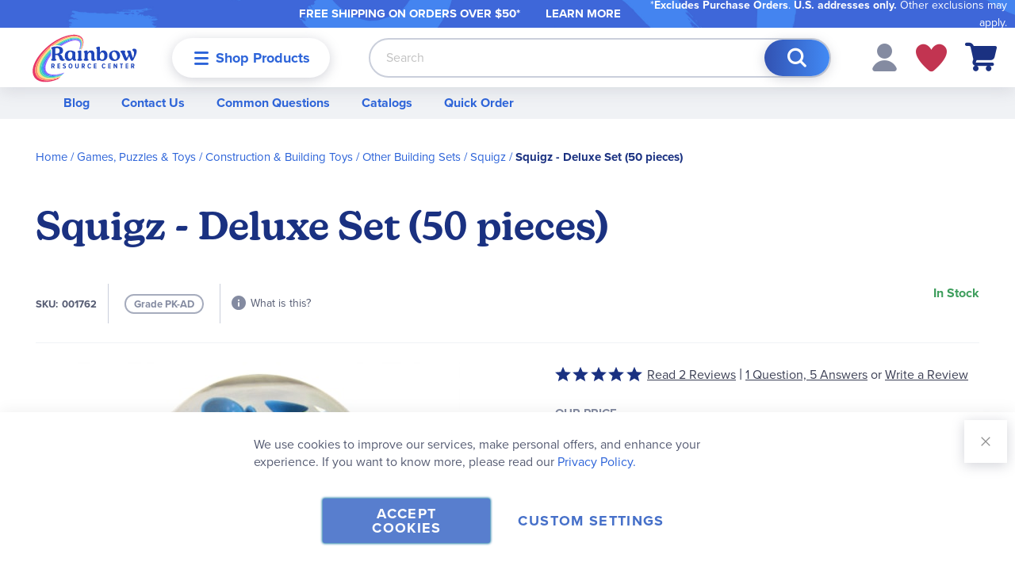

--- FILE ---
content_type: text/html; charset=UTF-8
request_url: https://player.vimeo.com/video/77814755
body_size: 6668
content:
<!DOCTYPE html>
<html lang="en">
<head>
  <meta charset="utf-8">
  <meta name="viewport" content="width=device-width,initial-scale=1,user-scalable=yes">
  
  <link rel="canonical" href="https://player.vimeo.com/video/77814755">
  <meta name="googlebot" content="noindex,indexifembedded">
  
  
  <title>Category (Squigz) on Vimeo</title>
  <style>
      body, html, .player, .fallback {
          overflow: hidden;
          width: 100%;
          height: 100%;
          margin: 0;
          padding: 0;
      }
      .fallback {
          
              background-color: transparent;
          
      }
      .player.loading { opacity: 0; }
      .fallback iframe {
          position: fixed;
          left: 0;
          top: 0;
          width: 100%;
          height: 100%;
      }
  </style>
  <link rel="modulepreload" href="https://f.vimeocdn.com/p/4.46.25/js/player.module.js" crossorigin="anonymous">
  <link rel="modulepreload" href="https://f.vimeocdn.com/p/4.46.25/js/vendor.module.js" crossorigin="anonymous">
  <link rel="preload" href="https://f.vimeocdn.com/p/4.46.25/css/player.css" as="style">
</head>

<body>


<div class="vp-placeholder">
    <style>
        .vp-placeholder,
        .vp-placeholder-thumb,
        .vp-placeholder-thumb::before,
        .vp-placeholder-thumb::after {
            position: absolute;
            top: 0;
            bottom: 0;
            left: 0;
            right: 0;
        }
        .vp-placeholder {
            visibility: hidden;
            width: 100%;
            max-height: 100%;
            height: calc(720 / 1280 * 100vw);
            max-width: calc(1280 / 720 * 100vh);
            margin: auto;
        }
        .vp-placeholder-carousel {
            display: none;
            background-color: #000;
            position: absolute;
            left: 0;
            right: 0;
            bottom: -60px;
            height: 60px;
        }
    </style>

    

    
        <style>
            .vp-placeholder-thumb {
                overflow: hidden;
                width: 100%;
                max-height: 100%;
                margin: auto;
            }
            .vp-placeholder-thumb::before,
            .vp-placeholder-thumb::after {
                content: "";
                display: block;
                filter: blur(7px);
                margin: 0;
                background: url(https://i.vimeocdn.com/video/453077043-f49126bf4c6b48bba215b38ef35f4353dd8c1bcec9b9641ef93f9d1fe7254f31-d?mw=80&q=85) 50% 50% / contain no-repeat;
            }
            .vp-placeholder-thumb::before {
                 
                margin: -30px;
            }
        </style>
    

    <div class="vp-placeholder-thumb"></div>
    <div class="vp-placeholder-carousel"></div>
    <script>function placeholderInit(t,h,d,s,n,o){var i=t.querySelector(".vp-placeholder"),v=t.querySelector(".vp-placeholder-thumb");if(h){var p=function(){try{return window.self!==window.top}catch(a){return!0}}(),w=200,y=415,r=60;if(!p&&window.innerWidth>=w&&window.innerWidth<y){i.style.bottom=r+"px",i.style.maxHeight="calc(100vh - "+r+"px)",i.style.maxWidth="calc("+n+" / "+o+" * (100vh - "+r+"px))";var f=t.querySelector(".vp-placeholder-carousel");f.style.display="block"}}if(d){var e=new Image;e.onload=function(){var a=n/o,c=e.width/e.height;if(c<=.95*a||c>=1.05*a){var l=i.getBoundingClientRect(),g=l.right-l.left,b=l.bottom-l.top,m=window.innerWidth/g*100,x=window.innerHeight/b*100;v.style.height="calc("+e.height+" / "+e.width+" * "+m+"vw)",v.style.maxWidth="calc("+e.width+" / "+e.height+" * "+x+"vh)"}i.style.visibility="visible"},e.src=s}else i.style.visibility="visible"}
</script>
    <script>placeholderInit(document,  false ,  true , "https://i.vimeocdn.com/video/453077043-f49126bf4c6b48bba215b38ef35f4353dd8c1bcec9b9641ef93f9d1fe7254f31-d?mw=80\u0026q=85",  1280 ,  720 );</script>
</div>

<div id="player" class="player"></div>
<script>window.playerConfig = {"cdn_url":"https://f.vimeocdn.com","vimeo_api_url":"api.vimeo.com","request":{"files":{"dash":{"cdns":{"akfire_interconnect_quic":{"avc_url":"https://vod-adaptive-ak.vimeocdn.com/exp=1768724041~acl=%2F20651cea-a02c-4932-ae8a-a0970d7e6060%2Fpsid%3Da5a3c058031172ae1e2f5e7c8333ca399cfe0d32b70bfc83ab01e9583e44c514%2F%2A~hmac=2b030a905b13e0a02bbf4b85016010c98b59b79fe106421a1484e3c9bfeaaf5d/20651cea-a02c-4932-ae8a-a0970d7e6060/psid=a5a3c058031172ae1e2f5e7c8333ca399cfe0d32b70bfc83ab01e9583e44c514/v2/playlist/av/primary/playlist.json?omit=av1-hevc\u0026pathsig=8c953e4f~kaaIE8I0veBAzo8i7I3C0Q924KKDPcNLANdVcBqGMrs\u0026r=dXM%3D\u0026rh=2WRhqR","origin":"gcs","url":"https://vod-adaptive-ak.vimeocdn.com/exp=1768724041~acl=%2F20651cea-a02c-4932-ae8a-a0970d7e6060%2Fpsid%3Da5a3c058031172ae1e2f5e7c8333ca399cfe0d32b70bfc83ab01e9583e44c514%2F%2A~hmac=2b030a905b13e0a02bbf4b85016010c98b59b79fe106421a1484e3c9bfeaaf5d/20651cea-a02c-4932-ae8a-a0970d7e6060/psid=a5a3c058031172ae1e2f5e7c8333ca399cfe0d32b70bfc83ab01e9583e44c514/v2/playlist/av/primary/playlist.json?pathsig=8c953e4f~kaaIE8I0veBAzo8i7I3C0Q924KKDPcNLANdVcBqGMrs\u0026r=dXM%3D\u0026rh=2WRhqR"},"fastly_skyfire":{"avc_url":"https://skyfire.vimeocdn.com/1768724041-0x63bc38c961bde557a3d0e771bfaf57026f722853/20651cea-a02c-4932-ae8a-a0970d7e6060/psid=a5a3c058031172ae1e2f5e7c8333ca399cfe0d32b70bfc83ab01e9583e44c514/v2/playlist/av/primary/playlist.json?omit=av1-hevc\u0026pathsig=8c953e4f~kaaIE8I0veBAzo8i7I3C0Q924KKDPcNLANdVcBqGMrs\u0026r=dXM%3D\u0026rh=2WRhqR","origin":"gcs","url":"https://skyfire.vimeocdn.com/1768724041-0x63bc38c961bde557a3d0e771bfaf57026f722853/20651cea-a02c-4932-ae8a-a0970d7e6060/psid=a5a3c058031172ae1e2f5e7c8333ca399cfe0d32b70bfc83ab01e9583e44c514/v2/playlist/av/primary/playlist.json?pathsig=8c953e4f~kaaIE8I0veBAzo8i7I3C0Q924KKDPcNLANdVcBqGMrs\u0026r=dXM%3D\u0026rh=2WRhqR"}},"default_cdn":"akfire_interconnect_quic","separate_av":true,"streams":[{"profile":"112","id":"22089977-fed0-47a8-8555-69062bda6736","fps":30,"quality":"360p"},{"profile":"113","id":"266ff469-4fba-4312-a811-de75217c3871","fps":30,"quality":"720p"},{"profile":"116","id":"48c9f1dd-0149-4b5b-9c70-1b94a72563e5","fps":30,"quality":"240p"}],"streams_avc":[{"profile":"112","id":"22089977-fed0-47a8-8555-69062bda6736","fps":30,"quality":"360p"},{"profile":"113","id":"266ff469-4fba-4312-a811-de75217c3871","fps":30,"quality":"720p"},{"profile":"116","id":"48c9f1dd-0149-4b5b-9c70-1b94a72563e5","fps":30,"quality":"240p"}]},"hls":{"cdns":{"akfire_interconnect_quic":{"avc_url":"https://vod-adaptive-ak.vimeocdn.com/exp=1768724041~acl=%2F20651cea-a02c-4932-ae8a-a0970d7e6060%2Fpsid%3Da5a3c058031172ae1e2f5e7c8333ca399cfe0d32b70bfc83ab01e9583e44c514%2F%2A~hmac=2b030a905b13e0a02bbf4b85016010c98b59b79fe106421a1484e3c9bfeaaf5d/20651cea-a02c-4932-ae8a-a0970d7e6060/psid=a5a3c058031172ae1e2f5e7c8333ca399cfe0d32b70bfc83ab01e9583e44c514/v2/playlist/av/primary/playlist.m3u8?omit=av1-hevc-opus\u0026pathsig=8c953e4f~I_jP_5rqBDpVgMbANk6TSt-qaYZstP9B08tuFqAYkCE\u0026r=dXM%3D\u0026rh=2WRhqR\u0026sf=fmp4","origin":"gcs","url":"https://vod-adaptive-ak.vimeocdn.com/exp=1768724041~acl=%2F20651cea-a02c-4932-ae8a-a0970d7e6060%2Fpsid%3Da5a3c058031172ae1e2f5e7c8333ca399cfe0d32b70bfc83ab01e9583e44c514%2F%2A~hmac=2b030a905b13e0a02bbf4b85016010c98b59b79fe106421a1484e3c9bfeaaf5d/20651cea-a02c-4932-ae8a-a0970d7e6060/psid=a5a3c058031172ae1e2f5e7c8333ca399cfe0d32b70bfc83ab01e9583e44c514/v2/playlist/av/primary/playlist.m3u8?omit=opus\u0026pathsig=8c953e4f~I_jP_5rqBDpVgMbANk6TSt-qaYZstP9B08tuFqAYkCE\u0026r=dXM%3D\u0026rh=2WRhqR\u0026sf=fmp4"},"fastly_skyfire":{"avc_url":"https://skyfire.vimeocdn.com/1768724041-0x63bc38c961bde557a3d0e771bfaf57026f722853/20651cea-a02c-4932-ae8a-a0970d7e6060/psid=a5a3c058031172ae1e2f5e7c8333ca399cfe0d32b70bfc83ab01e9583e44c514/v2/playlist/av/primary/playlist.m3u8?omit=av1-hevc-opus\u0026pathsig=8c953e4f~I_jP_5rqBDpVgMbANk6TSt-qaYZstP9B08tuFqAYkCE\u0026r=dXM%3D\u0026rh=2WRhqR\u0026sf=fmp4","origin":"gcs","url":"https://skyfire.vimeocdn.com/1768724041-0x63bc38c961bde557a3d0e771bfaf57026f722853/20651cea-a02c-4932-ae8a-a0970d7e6060/psid=a5a3c058031172ae1e2f5e7c8333ca399cfe0d32b70bfc83ab01e9583e44c514/v2/playlist/av/primary/playlist.m3u8?omit=opus\u0026pathsig=8c953e4f~I_jP_5rqBDpVgMbANk6TSt-qaYZstP9B08tuFqAYkCE\u0026r=dXM%3D\u0026rh=2WRhqR\u0026sf=fmp4"}},"default_cdn":"akfire_interconnect_quic","separate_av":true},"progressive":[{"profile":"112","width":640,"height":360,"mime":"video/mp4","fps":30,"url":"https://vod-progressive-ak.vimeocdn.com/exp=1768724041~acl=%2Fvimeo-prod-skyfire-std-us%2F01%2F562%2F3%2F77814755%2F199995270.mp4~hmac=0d7cc7ed11b44a5a73b273aa16f0dd17661115c5795c2392238918f17bc9eeb7/vimeo-prod-skyfire-std-us/01/562/3/77814755/199995270.mp4","cdn":"akamai_interconnect","quality":"360p","id":"22089977-fed0-47a8-8555-69062bda6736","origin":"gcs"},{"profile":"113","width":1280,"height":720,"mime":"video/mp4","fps":30,"url":"https://vod-progressive-ak.vimeocdn.com/exp=1768724041~acl=%2Fvimeo-transcode-storage-prod-us-central1-h264-720p%2F01%2F562%2F3%2F77814755%2F199995272.mp4~hmac=9f1e3e7ea642fb1d9bedf51d872aa395c76f3dab98f90ec2c8436b4f48d5ecf7/vimeo-transcode-storage-prod-us-central1-h264-720p/01/562/3/77814755/199995272.mp4","cdn":"akamai_interconnect","quality":"720p","id":"266ff469-4fba-4312-a811-de75217c3871","origin":"gcs"},{"profile":"116","width":480,"height":270,"mime":"video/mp4","fps":30,"url":"https://vod-progressive-ak.vimeocdn.com/exp=1768724041~acl=%2Fvimeo-prod-skyfire-std-us%2F01%2F562%2F3%2F77814755%2F199995271.mp4~hmac=15adbf6eadf7413f64b78620cd02d307672210166b5b32b104db152ea895954a/vimeo-prod-skyfire-std-us/01/562/3/77814755/199995271.mp4","cdn":"akamai_interconnect","quality":"240p","id":"48c9f1dd-0149-4b5b-9c70-1b94a72563e5","origin":"gcs"}]},"file_codecs":{"av1":[],"avc":["22089977-fed0-47a8-8555-69062bda6736","266ff469-4fba-4312-a811-de75217c3871","48c9f1dd-0149-4b5b-9c70-1b94a72563e5"],"hevc":{"dvh1":[],"hdr":[],"sdr":[]}},"lang":"en","referrer":"https://www.rainbowresource.com/001762.html","cookie_domain":".vimeo.com","signature":"bf52b1ead304321e3fb10da3ba77df6f","timestamp":1768720441,"expires":3600,"thumb_preview":{"url":"https://videoapi-sprites.vimeocdn.com/video-sprites/image/fde6069e-8720-42f6-9a92-d0823e8c427f.0.jpeg?ClientID=sulu\u0026Expires=1768724041\u0026Signature=f47a77c0820d716fa05900c5903c9cdb98d80722","height":2880,"width":4260,"frame_height":240,"frame_width":426,"columns":10,"frames":120},"currency":"USD","session":"1bcc3b827792cedfe4309ae942809f236a4eb4331768720441","cookie":{"volume":1,"quality":null,"hd":0,"captions":null,"transcript":null,"captions_styles":{"color":null,"fontSize":null,"fontFamily":null,"fontOpacity":null,"bgOpacity":null,"windowColor":null,"windowOpacity":null,"bgColor":null,"edgeStyle":null},"audio_language":null,"audio_kind":null,"qoe_survey_vote":0},"build":{"backend":"31e9776","js":"4.46.25"},"urls":{"js":"https://f.vimeocdn.com/p/4.46.25/js/player.js","js_base":"https://f.vimeocdn.com/p/4.46.25/js","js_module":"https://f.vimeocdn.com/p/4.46.25/js/player.module.js","js_vendor_module":"https://f.vimeocdn.com/p/4.46.25/js/vendor.module.js","locales_js":{"de-DE":"https://f.vimeocdn.com/p/4.46.25/js/player.de-DE.js","en":"https://f.vimeocdn.com/p/4.46.25/js/player.js","es":"https://f.vimeocdn.com/p/4.46.25/js/player.es.js","fr-FR":"https://f.vimeocdn.com/p/4.46.25/js/player.fr-FR.js","ja-JP":"https://f.vimeocdn.com/p/4.46.25/js/player.ja-JP.js","ko-KR":"https://f.vimeocdn.com/p/4.46.25/js/player.ko-KR.js","pt-BR":"https://f.vimeocdn.com/p/4.46.25/js/player.pt-BR.js","zh-CN":"https://f.vimeocdn.com/p/4.46.25/js/player.zh-CN.js"},"ambisonics_js":"https://f.vimeocdn.com/p/external/ambisonics.min.js","barebone_js":"https://f.vimeocdn.com/p/4.46.25/js/barebone.js","chromeless_js":"https://f.vimeocdn.com/p/4.46.25/js/chromeless.js","three_js":"https://f.vimeocdn.com/p/external/three.rvimeo.min.js","vuid_js":"https://f.vimeocdn.com/js_opt/modules/utils/vuid.min.js","hive_sdk":"https://f.vimeocdn.com/p/external/hive-sdk.js","hive_interceptor":"https://f.vimeocdn.com/p/external/hive-interceptor.js","proxy":"https://player.vimeo.com/static/proxy.html","css":"https://f.vimeocdn.com/p/4.46.25/css/player.css","chromeless_css":"https://f.vimeocdn.com/p/4.46.25/css/chromeless.css","fresnel":"https://arclight.vimeo.com/add/player-stats","player_telemetry_url":"https://arclight.vimeo.com/player-events","telemetry_base":"https://lensflare.vimeo.com"},"flags":{"plays":1,"dnt":0,"autohide_controls":0,"preload_video":"metadata_on_hover","qoe_survey_forced":0,"ai_widget":0,"ecdn_delta_updates":0,"disable_mms":0,"check_clip_skipping_forward":0},"country":"US","client":{"ip":"3.141.25.254"},"ab_tests":{"cross_origin_texttracks":{"group":"variant","track":false,"data":null}},"atid":"591752263.1768720441","ai_widget_signature":"b5703b03c493c3b8cf61eed63189d791376c6fe561491ed1d1de65f2ad041d05_1768724041","config_refresh_url":"https://player.vimeo.com/video/77814755/config/request?atid=591752263.1768720441\u0026expires=3600\u0026referrer=https%3A%2F%2Fwww.rainbowresource.com%2F001762.html\u0026session=1bcc3b827792cedfe4309ae942809f236a4eb4331768720441\u0026signature=bf52b1ead304321e3fb10da3ba77df6f\u0026time=1768720441\u0026v=1"},"player_url":"player.vimeo.com","video":{"id":77814755,"title":"Category (Squigz)","width":1280,"height":720,"duration":65,"url":"","share_url":"https://vimeo.com/77814755","embed_code":"\u003ciframe title=\"vimeo-player\" src=\"https://player.vimeo.com/video/77814755?h=e1e97b649a\" width=\"640\" height=\"360\" frameborder=\"0\" referrerpolicy=\"strict-origin-when-cross-origin\" allow=\"autoplay; fullscreen; picture-in-picture; clipboard-write; encrypted-media; web-share\"   allowfullscreen\u003e\u003c/iframe\u003e","default_to_hd":0,"privacy":"disable","embed_permission":"public","thumbnail_url":"https://i.vimeocdn.com/video/453077043-f49126bf4c6b48bba215b38ef35f4353dd8c1bcec9b9641ef93f9d1fe7254f31-d","owner":{"id":10358976,"name":"Rainbow Resource Center","img":"https://i.vimeocdn.com/portrait/3474344_60x60?sig=14484279bdc569f29e0fd4e56a5d8daab9172f989504b0c4981c2d7f5be169bf\u0026v=1\u0026region=us","img_2x":"https://i.vimeocdn.com/portrait/3474344_60x60?sig=14484279bdc569f29e0fd4e56a5d8daab9172f989504b0c4981c2d7f5be169bf\u0026v=1\u0026region=us","url":"https://vimeo.com/rainbowresource","account_type":"pro"},"spatial":0,"live_event":null,"version":{"current":null,"available":[{"id":573785206,"file_id":199994668,"is_current":true}]},"unlisted_hash":null,"rating":{"id":6},"fps":30,"bypass_token":"eyJ0eXAiOiJKV1QiLCJhbGciOiJIUzI1NiJ9.eyJjbGlwX2lkIjo3NzgxNDc1NSwiZXhwIjoxNzY4NzI0MTAwfQ.wBJkNC-fNsXyC0U6Vz-2DfaQp3yjkOB_n02fnIRSllI","channel_layout":"stereo","ai":0,"locale":""},"user":{"id":0,"team_id":0,"team_origin_user_id":0,"account_type":"none","liked":0,"watch_later":0,"owner":0,"mod":0,"logged_in":0,"private_mode_enabled":0,"vimeo_api_client_token":"eyJhbGciOiJIUzI1NiIsInR5cCI6IkpXVCJ9.eyJzZXNzaW9uX2lkIjoiMWJjYzNiODI3NzkyY2VkZmU0MzA5YWU5NDI4MDlmMjM2YTRlYjQzMzE3Njg3MjA0NDEiLCJleHAiOjE3Njg3MjQwNDEsImFwcF9pZCI6MTE4MzU5LCJzY29wZXMiOiJwdWJsaWMgc3RhdHMifQ.vFM6oTwGQ06oRU1AfKQ2TUkIeVPNBD9JxvfYq-BhIGM"},"view":1,"vimeo_url":"vimeo.com","embed":{"audio_track":"","autoplay":0,"autopause":1,"dnt":0,"editor":0,"keyboard":1,"log_plays":1,"loop":0,"muted":0,"on_site":0,"texttrack":"","transparent":1,"outro":"nothing","playsinline":1,"quality":null,"player_id":"","api":null,"app_id":"","color":"","color_one":"000000","color_two":"00adef","color_three":"ffffff","color_four":"000000","context":"embed.main","settings":{"auto_pip":1,"badge":0,"byline":0,"collections":0,"color":0,"force_color_one":0,"force_color_two":0,"force_color_three":0,"force_color_four":0,"embed":1,"fullscreen":1,"like":1,"logo":1,"custom_logo":{"img":"https://i.vimeocdn.com/player/183440?sig=02c3e5e8cd6159e8af38f6523fe2edb68ac651dfeb0e1d832aeea15fcc17533f\u0026v=1","url":"http://www.rainbowresource.com/","sticky":0,"width":100,"height":100},"playbar":1,"portrait":0,"pip":1,"share":1,"spatial_compass":0,"spatial_label":0,"speed":1,"title":0,"volume":1,"watch_later":0,"watch_full_video":1,"controls":1,"airplay":1,"audio_tracks":1,"chapters":1,"chromecast":1,"cc":1,"transcript":1,"quality":1,"play_button_position":0,"ask_ai":0,"skipping_forward":1,"debug_payload_collection_policy":"default"},"create_interactive":{"has_create_interactive":false,"viddata_url":""},"min_quality":null,"max_quality":null,"initial_quality":null,"prefer_mms":1}}</script>
<script>const fullscreenSupported="exitFullscreen"in document||"webkitExitFullscreen"in document||"webkitCancelFullScreen"in document||"mozCancelFullScreen"in document||"msExitFullscreen"in document||"webkitEnterFullScreen"in document.createElement("video");var isIE=checkIE(window.navigator.userAgent),incompatibleBrowser=!fullscreenSupported||isIE;window.noModuleLoading=!1,window.dynamicImportSupported=!1,window.cssLayersSupported=typeof CSSLayerBlockRule<"u",window.isInIFrame=function(){try{return window.self!==window.top}catch(e){return!0}}(),!window.isInIFrame&&/twitter/i.test(navigator.userAgent)&&window.playerConfig.video.url&&(window.location=window.playerConfig.video.url),window.playerConfig.request.lang&&document.documentElement.setAttribute("lang",window.playerConfig.request.lang),window.loadScript=function(e){var n=document.getElementsByTagName("script")[0];n&&n.parentNode?n.parentNode.insertBefore(e,n):document.head.appendChild(e)},window.loadVUID=function(){if(!window.playerConfig.request.flags.dnt&&!window.playerConfig.embed.dnt){window._vuid=[["pid",window.playerConfig.request.session]];var e=document.createElement("script");e.async=!0,e.src=window.playerConfig.request.urls.vuid_js,window.loadScript(e)}},window.loadCSS=function(e,n){var i={cssDone:!1,startTime:new Date().getTime(),link:e.createElement("link")};return i.link.rel="stylesheet",i.link.href=n,e.getElementsByTagName("head")[0].appendChild(i.link),i.link.onload=function(){i.cssDone=!0},i},window.loadLegacyJS=function(e,n){if(incompatibleBrowser){var i=e.querySelector(".vp-placeholder");i&&i.parentNode&&i.parentNode.removeChild(i);let a=`/video/${window.playerConfig.video.id}/fallback`;window.playerConfig.request.referrer&&(a+=`?referrer=${window.playerConfig.request.referrer}`),n.innerHTML=`<div class="fallback"><iframe title="unsupported message" src="${a}" frameborder="0"></iframe></div>`}else{n.className="player loading";var t=window.loadCSS(e,window.playerConfig.request.urls.css),r=e.createElement("script"),o=!1;r.src=window.playerConfig.request.urls.js,window.loadScript(r),r["onreadystatechange"in r?"onreadystatechange":"onload"]=function(){!o&&(!this.readyState||this.readyState==="loaded"||this.readyState==="complete")&&(o=!0,playerObject=new VimeoPlayer(n,window.playerConfig,t.cssDone||{link:t.link,startTime:t.startTime}))},window.loadVUID()}};function checkIE(e){e=e&&e.toLowerCase?e.toLowerCase():"";function n(r){return r=r.toLowerCase(),new RegExp(r).test(e);return browserRegEx}var i=n("msie")?parseFloat(e.replace(/^.*msie (\d+).*$/,"$1")):!1,t=n("trident")?parseFloat(e.replace(/^.*trident\/(\d+)\.(\d+).*$/,"$1.$2"))+4:!1;return i||t}
</script>
<script nomodule>
  window.noModuleLoading = true;
  var playerEl = document.getElementById('player');
  window.loadLegacyJS(document, playerEl);
</script>
<script type="module">try{import("").catch(()=>{})}catch(t){}window.dynamicImportSupported=!0;
</script>
<script type="module">if(!window.dynamicImportSupported||!window.cssLayersSupported){if(!window.noModuleLoading){window.noModuleLoading=!0;var playerEl=document.getElementById("player");window.loadLegacyJS(document,playerEl)}var moduleScriptLoader=document.getElementById("js-module-block");moduleScriptLoader&&moduleScriptLoader.parentElement.removeChild(moduleScriptLoader)}
</script>
<script type="module" id="js-module-block">if(!window.noModuleLoading&&window.dynamicImportSupported&&window.cssLayersSupported){const n=document.getElementById("player"),e=window.loadCSS(document,window.playerConfig.request.urls.css);import(window.playerConfig.request.urls.js_module).then(function(o){new o.VimeoPlayer(n,window.playerConfig,e.cssDone||{link:e.link,startTime:e.startTime}),window.loadVUID()}).catch(function(o){throw/TypeError:[A-z ]+import[A-z ]+module/gi.test(o)&&window.loadLegacyJS(document,n),o})}
</script>

<script type="application/ld+json">{"embedUrl":"https://player.vimeo.com/video/77814755?h=e1e97b649a","thumbnailUrl":"https://i.vimeocdn.com/video/453077043-f49126bf4c6b48bba215b38ef35f4353dd8c1bcec9b9641ef93f9d1fe7254f31-d?f=webp","name":"Category (Squigz)","description":"This is \"Category (Squigz)\" by \"Rainbow Resource Center\" on Vimeo, the home for high quality videos and the people who love them.","duration":"PT65S","uploadDate":"2013-10-25T15:17:02-04:00","@context":"https://schema.org/","@type":"VideoObject"}</script>

</body>
</html>


--- FILE ---
content_type: application/javascript; charset=UTF-8
request_url: https://www.rainbowresource.com/static/version1768240213/frontend/Rainbow/rainbow/en_US/Magento_Checkout/js/sidebar-mixin.min.js
body_size: 124
content:
define(['jquery','Magento_Customer/js/model/authentication-popup','Magento_Customer/js/customer-data','Magento_Ui/js/modal/alert','Magento_Ui/js/modal/confirm','underscore','jquery-ui-modules/widget','mage/decorate','mage/collapsible','mage/cookies','jquery-ui-modules/effect-fade'],function($,authenticationPopup,customerData,alert,confirm,_){'use strict';return function(widget){$.widget('mage.sidebar',widget,{_removeItem:function(elem){const itemId=elem.data('cart-item');this.element.trigger('cartDelete:start',itemId)
this._ajax(this.options.url.remove,{'item_id':itemId},elem,this._removeItemAfter);},});return $.mage.sidebar;}});

--- FILE ---
content_type: application/javascript; charset=UTF-8
request_url: https://www.rainbowresource.com/static/version1768240213/frontend/Rainbow/rainbow/en_US/Scommerce_GoogleTagManagerPro/js/remarketing.min.js
body_size: 502
content:
define(function(){return function(tracking,pageType,remarketingType,sendCategoryPath){let result={};this.formatPrice=function(priceValue){let val=priceValue;if(typeof val==='string'){val=val.replace(/,/g,'');}
return parseFloat(parseFloat(val).toFixed(2));};this.getProductData=function(data){let productData=tracking.getProductData();let price=this.formatPrice(productData.price);if(remarketingType===1){data.dynx_pagetype='offerdetail';data.dynx_itemid=productData.id;data.dynx_totalvalue=price;}else{data.ecomm_prodid=productData.id;data.ecomm_totalvalue=price;data.ecomm_pvalue=price;data.ecomm_category=sendCategoryPath===1?tracking.getData('category_full'):tracking.getData('category_plain');}
return data;};this.getCategoryData=function(data){let total=0;let tmp=tracking.getCategoryProducts();let products=[];for(let i=0;i<tmp.length;i++){products.push(tmp[i].id);let val=tmp[i].price;if(typeof val==='string'){val=val.replace(/,/g,'');}
total+=parseFloat(val);}
total=this.formatPrice(total);if(remarketingType===1){data.dynx_pagetype='other';data.dynx_itemid=products;data.dynx_totalvalue=total;}else{data.ecomm_prodid=products;data.ecomm_totalvalue=total;}
return data;};this.getCartData=function(data){let total=tracking.getData('total');let tmp=tracking.getCartData();let qtys=0;let products=[];for(let i=0;i<tmp.length;i++){products.push(tmp[i].id);qtys=qtys+tmp[i].quantity;}
total=this.formatPrice(total);if(remarketingType===1){data.dynx_pagetype='conversionintent';data.dynx_itemid=products;data.dynx_totalvalue=total;data.dynx_quantity=parseFloat(qtys);}else{data.ecomm_prodid=products;data.ecomm_totalvalue=total;data.ecomm_quantity=parseFloat(qtys);}
return data;};this.getPurchaseData=function(data){let purchaseData=tracking.getPurchaseData();let total=purchaseData.revenue;let tmp=purchaseData.products;let qtys=0;let products=[];let prices=[];for(let i=0;i<tmp.length;i++){products.push(tmp[i].id);qtys=qtys+tmp[i].quantity;let val=tmp[i].price;if(typeof val==='string'){val=val.replace(/,/g,'');}
prices.push(parseFloat(val));}
total=this.formatPrice(total);if(remarketingType===1){data.dynx_pagetype='conversion';data.dynx_itemid=products;data.dynx_totalvalue=total;data.dynx_quantity=parseFloat(qtys);}else{data.ecomm_prodid=products;data.ecomm_totalvalue=total;data.ecomm_quantity=parseFloat(qtys);data.ecomm_pvalue=prices;}
data.hasaccount=tracking.getData('isGuest')===1?'N':'Y';return data;};if(remarketingType===1){result.dynx_pagetype=pageType;result.dynx_itemid='';result.dynx_totalvalue=0;}else{result.ecomm_pagetype=pageType;result.ecomm_prodid='';result.ecomm_totalvalue=0;}
switch(pageType){case'product':result=this.getProductData(result);break;case'home':case'other':case'searchresults':case'category':result=this.getCategoryData(result);break;case'cart':case'checkout':result=this.getCartData(result);break;case'purchase':result=this.getPurchaseData(result);break;}
return result;};});

--- FILE ---
content_type: application/javascript; charset=UTF-8
request_url: https://www.rainbowresource.com/static/version1768240213/frontend/Rainbow/rainbow/en_US/Magento_Catalog/js/catalog-add-to-cart-mixin.min.js
body_size: 345
content:
define(['jquery','underscore','mage/translate','Magento_Customer/js/customer-data',"Magento_Ui/js/modal/modal"],function($,_,$t,customerData){'use strict';const cart=customerData.get('cart');return function(){$.widget('mage.catalogAddToCart',$.mage.catalogAddToCart,{maxSalableQtyModal:null,submitForm:function(form){const qtyField=form.find('[name="qty"]'),productSku=form.data('productSku'),productInCart=_.find(cart().items,function(item){return item.product_sku===productSku;}),maxSalableQty=(qtyField.data('maxSalableQty')||0)-(productInCart?productInCart.qty:0),allowBackorder=qtyField.data('allowBackorder');if((qtyField.data('maxSalableQty')!==undefined)&&maxSalableQty<qtyField.val()&&!allowBackorder){this.initMaxSalableQtyModal(Math.max(maxSalableQty,0)).trigger('openModal');}else{this._super(form);}},initMaxSalableQtyModal:function(maxSalableQty){const maxSalableQtyModal=$('<div/>').html('<p>'+
$t('You can only order %1 of products left in inventory').replace('%1',maxSalableQty)+'</p>');maxSalableQtyModal.modal({title:'',innerScroll:true,buttons:[{text:$t('Close'),class:'',click:function(){this.closeModal();}}]});return maxSalableQtyModal;}});return $.mage.catalogAddToCart;};});

--- FILE ---
content_type: application/javascript; charset=UTF-8
request_url: https://www.rainbowresource.com/static/version1768240213/frontend/Rainbow/rainbow/en_US/Rainbow_Catalog/js/catalog-add-to-cart-bm-mixin.min.js
body_size: 1367
content:
define(['jquery','mage/translate','underscore','Magento_Customer/js/customer-data'],function($,$t,_,customerData){'use strict';return function(widget){$.widget('mage.catalogAddToCart',widget,{isProcessing:false,_create:function(){var self=this;this._super();if(this.element.attr('id')==='bm-product_addtocart_form'){this._monitorCustomerMessages();if(this.options.bindSubmit){this.element.off('submit').on('submit',function(e){e.preventDefault();e.stopPropagation();self.submitForm($(this));return false;});this.element.find(this.options.addToCartButtonSelector).off('click').on('click',function(e){e.preventDefault();e.stopPropagation();self.element.submit();return false;});}}},_monitorCustomerMessages:function(){var self=this;var checkForMessages=function(){var messages=customerData.get('messages')();if(messages&&messages.messages&&messages.messages.length>0){var errorMessages=messages.messages.filter(function(msg){return msg.type==='error';});if(errorMessages.length>0&&self.isProcessing){var errorHtml=errorMessages.map(function(msg){return'<div class="message error"><div>'+msg.text+'</div></div>';}).join('');self.displayBmErrorMessages(errorHtml);customerData.set('messages',{});self._hidePageMessages();return true;}}
return false;};customerData.get('messages').subscribe(function(messages){if(self.isProcessing){checkForMessages();}});self.startMessageMonitoring=function(){if(self.isProcessing){checkForMessages();var checkCount=0;var maxChecks=30;var interval=setInterval(function(){checkCount++;self._hidePageMessages();var foundMessage=checkForMessages();if(foundMessage||checkCount>=maxChecks){clearInterval(interval);if(checkCount>=maxChecks&&!foundMessage){self.isProcessing=false;}}},100);}};},_hidePageMessages:function(){$('.page.messages').hide().empty();$('.page-wrapper > .messages').hide().empty();$('[data-placeholder="messages"]').empty();$('.messages-wrapper').hide();$('[data-role="alert"]').empty();},submitForm:function(form){var isBmForm=form.attr('id')==='bm-product_addtocart_form';if(isBmForm){if(this.isProcessing){return false;}
this.ajaxSubmitBm(form);return false;}else{return this._super(form);}},ajaxSubmitBm:function(form){var self=this,productIds=_(arguments).toArray(),formData;self.isProcessing=true;self.startMessageMonitoring();$(self.options.minicartSelector).trigger('contentLoading');self.disableAddToCartButton(form);formData=new FormData(form[0]);$.ajax({url:form.attr('action'),data:formData,type:'post',dataType:'json',cache:false,contentType:false,processData:false,beforeSend:function(){if(self.isLoaderEnabled()){$('body').trigger(self.options.processStart);}},success:function(res){var eventData,parameters;$(document).trigger('ajax:addToCart',{'sku':form.data().productSku,'productIds':productIds,'form':form,'response':res});if(self.isLoaderEnabled()){$('body').trigger(self.options.processStop);}
if(res.success===false||(res.messages&&res.messages.indexOf('error')>-1)){self.displayBmErrorMessages(res.messages||res.message||'An error occurred');self.isProcessing=false;self.enableAddToCartButton(form);return;}
if(res.backUrl){customerData.reload(['messages','cart'],true).done(function(){$(self.options.minicartSelector).trigger('contentUpdated');setTimeout(function(){var messages=customerData.get('messages')();if(messages&&messages.messages&&messages.messages.length>0){var errorMessages=messages.messages.filter(function(msg){return msg.type==='error';});if(errorMessages.length>0){var errorHtml=errorMessages.map(function(msg){return'<div class="message error"><div>'+msg.text+'</div></div>';}).join('');self.displayBmErrorMessages(errorHtml);customerData.set('messages',{});self._hidePageMessages();}}},100);});self.enableAddToCartButton(form);setTimeout(function(){self.isProcessing=false;},1500);return;}
if(res.messages){self.displayBmErrorMessages(res.messages);res.messages=null;}
if(res.minicart){$(self.options.minicartSelector).replaceWith(res.minicart);$(self.options.minicartSelector).trigger('contentUpdated');}
if(res.product&&res.product.statusText){$(self.options.productStatusSelector).removeClass('available').addClass('unavailable').find('span').html(res.product.statusText);}
self.enableAddToCartButton(form);var $qty=form.find('input[name="qty"]');if($qty.length&&$qty.val()>1){$qty.val(1);}
setTimeout(function(){self.isProcessing=false;},1000);},error:function(res){$(document).trigger('ajax:addToCart:error',{'sku':form.data().productSku,'productIds':productIds,'form':form,'response':res});if(self.isLoaderEnabled()){$('body').trigger(self.options.processStop);}
if(res.responseJSON&&res.responseJSON.messages){self.displayBmErrorMessages(res.responseJSON.messages);if(res.responseJSON){res.responseJSON.messages=null;}}else if(res.responseJSON&&res.responseJSON.message){self.displayBmErrorMessages('<div class="message error">'+res.responseJSON.message+'</div>');if(res.responseJSON){res.responseJSON.message=null;}}
self.enableAddToCartButton(form);setTimeout(function(){self.isProcessing=false;},1500);},complete:function(res){if(res.state()==='rejected'){}
self.enableAddToCartButton(form);$(self.options.minicartSelector).trigger('contentUpdated');setTimeout(function(){self.isProcessing=false;},1500);}});},displayBmErrorMessages:function(messages){var errorContainer=$('#bm-form-error-messages');if(errorContainer.length){errorContainer.html(messages);errorContainer.show();setTimeout(function(){errorContainer.fadeOut();},5000);}}});return $.mage.catalogAddToCart;};});

--- FILE ---
content_type: application/javascript; charset=UTF-8
request_url: https://www.rainbowresource.com/static/version1768240213/frontend/Rainbow/rainbow/en_US/requirejs-min-resolver.min.js
body_size: 31
content:
(function(){var ctx=require.s.contexts._,origNameToUrl=ctx.nameToUrl,baseUrl=ctx.config.baseUrl;ctx.nameToUrl=function(){var url=origNameToUrl.apply(ctx,arguments);if(url.indexOf(baseUrl)===0&&!url.match(/\/tiny_mce\//)&&!url.match(/\/v1\/songbird/)&&!url.match(/js\/lib\/aheadworks-chat-bot.js/)&&!url.match(/\/pay.google.com\//)){url=url.replace(/(\.min)?\.js$/,'.min.js');}
return url;};})();

--- FILE ---
content_type: application/javascript; charset=UTF-8
request_url: https://www.rainbowresource.com/static/version1768240213/frontend/Rainbow/rainbow/en_US/Amasty_GdprFrontendUi/js/storage/essential-cookie.min.js
body_size: 132
content:
define(['underscore'],function(_){'use strict';return{cookies:[],isEssential:function(cookieName){return this.cookies.indexOf(cookieName)!==-1;},update:function(groups){if(!this.cookies.length){_.each(groups,function(group){if(group.isEssential){this.set(group.cookies);}}.bind(this));}},set:function(cookies){cookies.forEach(function(item){this.cookies.push(item.name);}.bind(this));},getEssentialCookiesPattern:function(pattern){let result=null,cookiePatterns=[];this.cookies.forEach((cookie)=>{result=cookie.match(pattern);if(result!==null){cookiePatterns.push(result.groups.cookiePattern);}});return cookiePatterns;},isEssentialByPattern:function(cookieName,pattern){const essentialCookiePatterns=this.getEssentialCookiesPattern(pattern);return essentialCookiePatterns.some((pattern)=>!!cookieName.match(`^${pattern.replaceAll('*', '.*')}$`));},};});